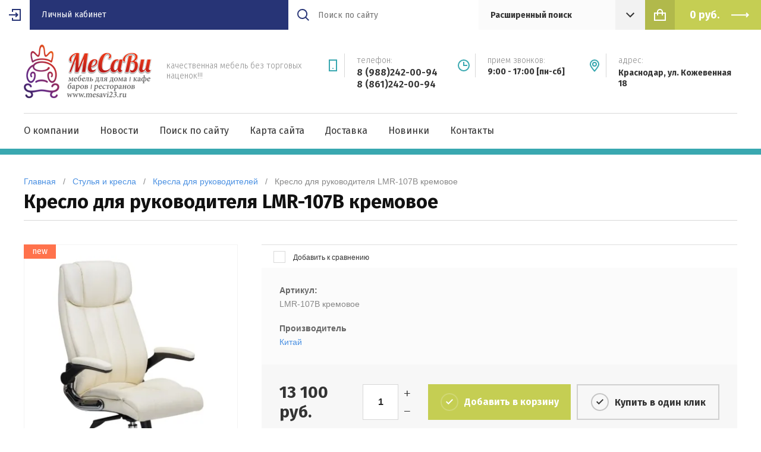

--- FILE ---
content_type: text/html; charset=utf-8
request_url: http://mesavi23.ru/internet-magazin/product/kreslo-dlya-rukovoditelya-lmr-107b-kremovoe
body_size: 12105
content:

	<!doctype html><html lang="ru"><head><meta charset="utf-8"><meta name="robots" content="all"><title>Кресло для руководителя LMR-107B кремовое</title>
<!-- assets.top -->
<script src="/g/libs/nocopy/1.0.0/nocopy.for.all.js" ></script>
<!-- /assets.top -->
<meta name="description" content="Кресло для руководителя LMR-107B кремовое"><meta name="keywords" content="компьютерный стул, кресло руководитель, компьютерное кресло"><meta name="SKYPE_TOOLBAR" content="SKYPE_TOOLBAR_PARSER_COMPATIBLE"><meta name="viewport" content="width=device-width, initial-scale=1.0, maximum-scale=1.0, user-scalable=no"><meta name="format-detection" content="telephone=no"><meta http-equiv="x-rim-auto-match" content="none"><script src="/g/libs/jquery/1.10.2/jquery.min.js"></script>	<link rel="stylesheet" href="/g/css/styles_articles_tpl.css">
<meta name="google-site-verification" content="HI_G9tCgouymP7jUKp8MhNc9TlVFb-lbeQJbiCHCaSM" />
<meta name="yandex-verification" content="05f51af964177989" />
<meta name="cmsmagazine" content="86368d8963b4f0f96b434aafa426cd49" />

            <!-- 46b9544ffa2e5e73c3c971fe2ede35a5 -->
            <script src='/shared/s3/js/lang/ru.js'></script>
            <script src='/shared/s3/js/common.min.js'></script>
        <link rel='stylesheet' type='text/css' href='/shared/s3/css/calendar.css' /><link rel='stylesheet' type='text/css' href='/shared/highslide-4.1.13/highslide.min.css'/>
<script type='text/javascript' src='/shared/highslide-4.1.13/highslide.packed.js'></script>
<script type='text/javascript'>
hs.graphicsDir = '/shared/highslide-4.1.13/graphics/';
hs.outlineType = null;
hs.showCredits = false;
hs.lang={cssDirection:'ltr',loadingText:'Загрузка...',loadingTitle:'Кликните чтобы отменить',focusTitle:'Нажмите чтобы перенести вперёд',fullExpandTitle:'Увеличить',fullExpandText:'Полноэкранный',previousText:'Предыдущий',previousTitle:'Назад (стрелка влево)',nextText:'Далее',nextTitle:'Далее (стрелка вправо)',moveTitle:'Передвинуть',moveText:'Передвинуть',closeText:'Закрыть',closeTitle:'Закрыть (Esc)',resizeTitle:'Восстановить размер',playText:'Слайд-шоу',playTitle:'Слайд-шоу (пробел)',pauseText:'Пауза',pauseTitle:'Приостановить слайд-шоу (пробел)',number:'Изображение %1/%2',restoreTitle:'Нажмите чтобы посмотреть картинку, используйте мышь для перетаскивания. Используйте клавиши вперёд и назад'};</script>
<link rel="icon" href="/favicon.ico" type="image/x-icon">

<!--s3_require-->
<link rel="stylesheet" href="/g/basestyle/1.0.1/user/user.css" type="text/css"/>
<link rel="stylesheet" href="/g/basestyle/1.0.1/user/user.blue.css" type="text/css"/>
<script type="text/javascript" src="/g/basestyle/1.0.1/user/user.js" async></script>
<!--/s3_require-->
			
		
		
		
			<link rel="stylesheet" type="text/css" href="/g/shop2v2/default/css/theme.less.css">		
			<script type="text/javascript" src="/g/printme.js"></script>
		<script type="text/javascript" src="/g/shop2v2/default/js/tpl.js"></script>
		<script type="text/javascript" src="/g/shop2v2/default/js/baron.min.js"></script>
		
			<script type="text/javascript" src="/g/shop2v2/default/js/shop2.2.js"></script>
		
	<script type="text/javascript">shop2.init({"productRefs": [],"apiHash": {"getPromoProducts":"92d300e5b5ab95fd62c5ea91ecc678b0","getSearchMatches":"799b3812b9854f4a0196d5f098424bab","getFolderCustomFields":"fc7ea97f746fecc3c19413af908d2496","getProductListItem":"3a0870bd0bc4bfd852db4cb5378c2347","cartAddItem":"a713454f24f682a0c587d8eb6753c3b3","cartRemoveItem":"6acd3ca2b73c9bbc7a4154d48d8f6197","cartUpdate":"57aeab8a7dfe245bbd75728979fbec7f","cartRemoveCoupon":"af2668e0529679cab6465622b2297c66","cartAddCoupon":"91a37ed22e95305986827f7862b4dba1","deliveryCalc":"06c86f8d393c4c39e1f7339aa07c93f3","printOrder":"6ed5324a56d3e575cc9501a214193da3","cancelOrder":"3b08b8b5a2dc65dbfd687a8d7d06337b","cancelOrderNotify":"7e6381dd9e47d78c3cec40ee32814259","repeatOrder":"d6ee8f962810fd877be249ff6c9d1ec5","paymentMethods":"57c84aa13229ae19871ec5ad121b2fe3","compare":"74a5447071171128323246178b480c90"},"hash": null,"verId": 149887,"mode": "product","step": "","uri": "/internet-magazin","IMAGES_DIR": "/d/","my": {"show_sections":true,"lazy_load_subpages":false,"asc_price_down":"\u041f\u043e \u0441\u0442\u043e\u0438\u043c\u043e\u0441\u0442\u0438","asc_price_up":"\u041f\u043e \u0441\u0442\u043e\u0438\u043c\u043e\u0441\u0442\u0438","asc_name_up":"\u041f\u043e \u043d\u0430\u0437\u0432\u0430\u043d\u0438\u044e","asc_name_down":"\u041f\u043e \u043d\u0430\u0437\u0432\u0430\u043d\u0438\u044e","sort_reset":"\u041d\u0435 \u0441\u043e\u0440\u0442\u0438\u0440\u043e\u0432\u0430\u0442\u044c","sort_title":"\u0421\u043e\u0440\u0442\u0438\u0440\u043e\u0432\u043a\u0430:","show_popular_sort":"\u041f\u043e \u043f\u043e\u043f\u0443\u043b\u044f\u0440\u043d\u043e\u0441\u0442\u0438","article_placeholder":"\u041f\u043e\u0438\u0441\u043a \u043f\u043e \u043d\u043e\u043c\u0435\u0440\u0443","special_alias":"\u0441\u043a\u0438\u0434\u043a\u0430","buy_alias":"\u0414\u043e\u0431\u0430\u0432\u0438\u0442\u044c \u0432 \u043a\u043e\u0440\u0437\u0438\u043d\u0443"},"shop2_cart_order_payments": 1,"cf_margin_price_enabled": 0,"maps_yandex_key":"","maps_google_key":""});</script>
<style type="text/css">.product-item-thumb {width: 210px;}.product-item-thumb .product-image, .product-item-simple .product-image {height: 330px;width: 210px;}.product-item-thumb .product-amount .amount-title {width: 114px;}.product-item-thumb .product-price {width: 160px;}.shop2-product .product-side-l {width: 286px;}.shop2-product .product-image {height: 450px;width: 286px;}.shop2-product .product-thumbnails li {width: 85px;height: 85px;}</style>

	<style>
		.site-sidebar.left{
			display: none;
		}
	</style>
<link rel="stylesheet" href="/t/v26/images/css/main.css"><!--[if lt IE 10]><script src="/g/libs/ie9-svg-gradient/0.0.1/ie9-svg-gradient.min.js"></script><script src="/g/libs/jquery-placeholder/2.0.7/jquery.placeholder.min.js"></script><script src="/g/libs/jquery-textshadow/0.0.1/jquery.textshadow.min.js"></script><script src="/g/s3/misc/ie/0.0.1/ie.js"></script><![endif]--><!--[if lt IE 9]><script src="/g/libs/html5shiv/html5.js"></script><![endif]--></head><body style="opacity: 0;"><div class="site-wrapper"><header class="site-header shop-header"><div class="header-top"><div class="site-login">
			<div class="login-in">
			<a href="/registraciya">&nbsp;</a>
		</div>
		<div class="login-title">Личный кабинет</div>
	</div>
<div class="menu-open">&nbsp;</div><div class="header-top-right"><div class="contact-open">&nbsp;</div><div class="search-open">&nbsp;</div><div class="search-wrap"><div class="site-search"><form action="/search" method="get" class="clear-self"><button type="submit"></button><input type="text" name="search" placeholder="Поиск по сайту" /><re-captcha data-captcha="recaptcha"
     data-name="captcha"
     data-sitekey="6LddAuIZAAAAAAuuCT_s37EF11beyoreUVbJlVZM"
     data-lang="ru"
     data-rsize="invisible"
     data-type="image"
     data-theme="light"></re-captcha></form></div>	
	
<div class="shop-search">
	<div class="shop-search-title">
		<strong>Расширенный поиск</strong>
	</div>
	<div class="shop-search-body">
		<form action="/internet-magazin/search" enctype="multipart/form-data">
			<input type="hidden" name="sort_by" value=""/>
			
							<div class="row range">
					<div class="row-title">Цена (руб.):</div>
					<div class="row-body">
						<span class="from">от</span>
						<input name="s[price][min]" type="text" size="5" class="small" value="" />
						<span class="to">до</span>
						<input name="s[price][max]" type="text" size="5" class="small" value="" />
					</div>
				</div>
			
							<div class="row">
					<div class="row-title">Название:</div>
					<div class="row-body">
						<input type="text" name="s[name]" size="20" id="shop2-name" value="" />
					</div>
				</div>
			
							<div class="row">
					<div class="row-title" for="shop2-article">Артикул:</div>
					<div class="row-body">
						<input type="text" name="s[article]" id="shop2-article" value="" />
					</div>
				</div>
			
							<div class="row">
					<div class="row-title">Текст:</div>
					<div class="row-body">
						<input type="text" name="search_text" size="20" id="shop2-text"  value="" />
					</div>
				</div>
			
			
							<div class="row">
					<div class="row-title">Выберите категорию:</div>
					<div class="row-body">
						<select name="s[folder_id]" id="s[folder_id]">
							<option value="">Все</option>
																																							<option value="79870806" >
										 ДИЗАЙНЕРСКАЯ МЕБЕЛЬ
									</option>
																																<option value="79869206" >
										 Барные стулья
									</option>
																																<option value="79868606" >
										&raquo; Барные стулья на газ-лифте
									</option>
																																<option value="79869006" >
										&raquo; Барные стулья деревянные
									</option>
																																<option value="200440806" >
										 Барные кресла
									</option>
																																<option value="366322206" >
										 Барные табуреты
									</option>
																																<option value="79868406" >
										 Барные столики
									</option>
																																<option value="379010206" >
										 Пластиковые стулья
									</option>
																																<option value="79875006" >
										 Стулья и кресла
									</option>
																																<option value="79876206" >
										&raquo; Стулья для кухни
									</option>
																																<option value="79873606" >
										&raquo; Стулья для кафе
									</option>
																																<option value="79876006" >
										&raquo; Стулья складные
									</option>
																																<option value="79871406" >
										&raquo; Кресла для руководителей
									</option>
																																<option value="79875606" >
										&raquo; Стулья офисные
									</option>
																																<option value="79871206" >
										&raquo; Кресло компьютерное
									</option>
																																<option value="79874806" >
										 Столы обеденные, журнальные, кухонные, компьютерные
									</option>
																																<option value="79873806" >
										&raquo; Столы обеденные (стекло)
									</option>
																																<option value="79874406" >
										&raquo; Столы раскладные
									</option>
																																<option value="79876406" >
										&raquo; Столы трансформеры
									</option>
																																<option value="79875406" >
										&raquo; Столы обеденные ЛДСП
									</option>
																																<option value="174042101" >
										&raquo; Столы офисные (письменные)
									</option>
																																<option value="79876806" >
										 Табуретки
									</option>
																																<option value="79877406" >
										&raquo; Табуретки складные
									</option>
																																<option value="79873206" >
										 Подстолья для столов
									</option>
																					</select>
					</div>
				</div>

				<div id="shop2_search_custom_fields"></div>
			
						<div id="shop2_search_global_fields">
				
																																																																					
			
												<div class="row">
						<div class="row-title">Цвет рамы:</div>
						<div class="row-body">
							<select name="s[502]">
								<option value="">Все</option>
																	<option value="30019406">Brode 575</option>
																	<option value="30019606">Brode 910</option>
																	<option value="30019806">Eleni 2470</option>
																	<option value="30020006">Eleni 3515</option>
																	<option value="30020206">Eleni 6216</option>
																	<option value="30020406">Flora 3555</option>
																	<option value="30020606">Flora 3539</option>
																	<option value="30020806">Lara 52001</option>
																	<option value="30021006">Lara 52002</option>
																	<option value="30021206">Lara 52003</option>
																	<option value="30021406">Леопард</option>
															</select>
						</div>
					</div>
							

																																																																																							</div>
						
							<div class="row">
					<div class="row-title">Производитель:</div>
					<div class="row-body">
						<select name="s[vendor_id]">
							<option value="">Все</option>          
															<option value="18574606" >Горизонт</option>
															<option value="18891606" >Интерьер</option>
															<option value="17963206" >Испания</option>
															<option value="5957206" >Китай</option>
															<option value="5957406" >Малайзия</option>
															<option value="5957606" >Россия</option>
															<option value="5957806" >Украина</option>
													</select>
					</div>
				</div>
			
											    <div class="row">
				        <div class="row-title">Новинка:</div>
				        <div class="row-body">
				            				            <select name="s[flags][2]">
					            <option value="">Все</option>
					            <option value="1">да</option>
					            <option value="0">нет</option>
					        </select>
						</div>
				    </div>
		    												    <div class="row">
				        <div class="row-title">Спецпредложение:</div>
				        <div class="row-body">
				            				            <select name="s[flags][1]">
					            <option value="">Все</option>
					            <option value="1">да</option>
					            <option value="0">нет</option>
					        </select>
						</div>
				    </div>
		    				
							<div class="row">
					<div class="row-title">Результатов на странице:</div>
					<div class="row-body">
						<select name="s[products_per_page]">
																														<option value="5">5</option>
																							<option value="20">20</option>
																							<option value="35">35</option>
																							<option value="50">50</option>
																							<option value="65">65</option>
																							<option value="80">80</option>
																							<option value="95">95</option>
													</select>
					</div>
				</div>
			
			<div class="row row-button">
				<button type="submit" class="search-btn">Найти</button>
			</div>
		<re-captcha data-captcha="recaptcha"
     data-name="captcha"
     data-sitekey="6LddAuIZAAAAAAuuCT_s37EF11beyoreUVbJlVZM"
     data-lang="ru"
     data-rsize="invisible"
     data-type="image"
     data-theme="light"></re-captcha></form>
	</div>
</div><!-- Search Form --></div><div class="site-cart"><div id="shop2-cart-preview">
		<span class="site-cart-inner">
		<div class="total-sum">
							<strong> 0 <span>руб.</span></strong>
					</div>
	</span>	
	</div><!-- Cart Preview --></div></div></div><div class="header-middle"><div class="header-middle-inner"><div class="company"><div class="company-logo"><a href="http://mesavi23.ru"><img src="/thumb/2/rNtoV49JUv_G9YqevBnxmQ/220r/d/logo.png" alt=""></a></div><div class="company-text"><div class="company-name"><a href="http://mesavi23.ru"></a></div><div class="company-desc">качественная мебель без торговых наценок!!!</div></div></div><div class="contacts"><div class="phones"><div class="phones-icon">&nbsp;</div><div class="phones-inner"><div class="phones-title">телефон:</div><div class="phones-body"><div><a href="tel:8 (988)242-00-94">8 (988)242-00-94</a></div><div><a href="tel:8 (861)242-00-94">8 (861)242-00-94</a></div></div></div></div><div class="time"><div class="time-icon">&nbsp;</div><div class="time-inner"><div class="time-title">прием звонков:</div><div class="time-body">9:00 - 17:00 [пн-сб]</div></div></div><div class="address"><div class="address-icon">&nbsp;</div><div class="address-inner"><div class="address-title">Адрес:</div><div class="address-body">Краснодар, ул. Кожевенная 18</div></div></div></div></div></div><div class="header-bottom"><ul class="menu-top clear-list"><li><a href="/about" >О компании</a></li><li><a href="/news" >Новости</a></li><li><a href="/search" >Поиск по сайту</a></li><li><a href="/sitemap" >Карта сайта</a></li><li><a href="/dostavka" >Доставка</a></li><li><a href="/page8358" >Новинки</a></li><li><a href="/contacts" >Контакты</a></li></ul></div></header><div class="site-container"><div class="h1-wrap">
<div class="site-path" data-url="/"><a href="/">Главная</a>   /   <a href="/internet-magazin/folder/stulya-i-kresla">Стулья и кресла</a>   /   <a href="/internet-magazin/folder/kresla-dlya-rukovoditeley">Кресла для руководителей</a>   /   Кресло для руководителя LMR-107B кремовое</div><h1>Кресло для руководителя LMR-107B кремовое</h1></div><div class="main-wrap"><aside class="site-sidebar left"><ul class="folders-wrap desktop clear-list"><li><a href="javascript:void(0);" class="folders-title"><span>Каталог товаров:</span></a><ul class="folders"><li class="folder-back"><a href="">Каталог товаров:</a></li><li ><a href="/internet-magazin?mode=folder&amp;folder_id=79870806">ДИЗАЙНЕРСКАЯ МЕБЕЛЬ</a></li><li  class="has"><a href="/internet-magazin?mode=folder&amp;folder_id=79869206">Барные стулья<span class="arrow">&nbsp;</span></a><ul><li class="folder-back"><a href="/internet-magazin?mode=folder&amp;folder_id=79869206">Барные стулья</a></li><li ><a href="/internet-magazin?mode=folder&amp;folder_id=79868606">Барные стулья на газ-лифте</a></li><li ><a href="/internet-magazin?mode=folder&amp;folder_id=79869006">Барные стулья деревянные</a></li></ul></li><li ><a href="/internet-magazin?mode=folder&amp;folder_id=200440806">Барные кресла</a></li><li ><a href="/internet-magazin?mode=folder&amp;folder_id=366322206">Барные табуреты</a></li><li ><a href="/internet-magazin?mode=folder&amp;folder_id=79868406">Барные столики</a></li><li ><a href="/internet-magazin?mode=folder&amp;folder_id=379010206">Пластиковые стулья</a></li><li  class="has"><a href="/internet-magazin?mode=folder&amp;folder_id=79875006">Стулья и кресла<span class="arrow">&nbsp;</span></a><ul><li class="folder-back"><a href="/internet-magazin?mode=folder&amp;folder_id=79875006">Стулья и кресла</a></li><li ><a href="/internet-magazin?mode=folder&amp;folder_id=79876206">Стулья для кухни</a></li><li ><a href="/internet-magazin?mode=folder&amp;folder_id=79873606">Стулья для кафе</a></li><li ><a href="/internet-magazin?mode=folder&amp;folder_id=79876006">Стулья складные</a></li><li ><a href="/internet-magazin?mode=folder&amp;folder_id=79871406">Кресла для руководителей</a></li><li ><a href="/internet-magazin?mode=folder&amp;folder_id=79875606">Стулья офисные</a></li><li ><a href="/internet-magazin?mode=folder&amp;folder_id=79871206">Кресло компьютерное</a></li></ul></li><li  class="has"><a href="/internet-magazin?mode=folder&amp;folder_id=79874806">Столы обеденные, журнальные, кухонные, компьютерные<span class="arrow">&nbsp;</span></a><ul><li class="folder-back"><a href="/internet-magazin?mode=folder&amp;folder_id=79874806">Столы обеденные, журнальные, кухонные, компьютерные</a></li><li ><a href="/internet-magazin?mode=folder&amp;folder_id=79873806">Столы обеденные (стекло)</a></li><li ><a href="/internet-magazin?mode=folder&amp;folder_id=79874406">Столы раскладные</a></li><li ><a href="/internet-magazin?mode=folder&amp;folder_id=79876406">Столы трансформеры</a></li><li ><a href="/internet-magazin?mode=folder&amp;folder_id=79875406">Столы обеденные ЛДСП</a></li><li ><a href="/internet-magazin?mode=folder&amp;folder_id=174042101">Столы офисные (письменные)</a></li></ul></li><li  class="has"><a href="/internet-magazin?mode=folder&amp;folder_id=79876806">Табуретки<span class="arrow">&nbsp;</span></a><ul><li class="folder-back"><a href="/internet-magazin?mode=folder&amp;folder_id=79876806">Табуретки</a></li><li ><a href="/internet-magazin?mode=folder&amp;folder_id=79877406">Табуретки складные</a></li></ul></li><li ><a href="/internet-magazin?mode=folder&amp;folder_id=79873206">Подстолья для столов</a></li></ul></li></ul></aside> <!-- .site-sidebar.left --><main class="site-main">
	<div class="shop2-cookies-disabled shop2-warning hide"></div>
	
	
	
		
							
			
							
			
							
			
		
					
<form
	method="post"
	action="/internet-magazin?mode=cart&amp;action=add"
	accept-charset="utf-8"
	class="shop2-product">

	<input type="hidden" name="kind_id" value="867800702"/>
	<input type="hidden" name="product_id" value="642756702"/>
	<input type="hidden" name="meta" value='null'/>
	
	<div class="product-fast-view-wrap">
		<div class="left " >
			<div class="product-slider-wrap">
									<div class="product-flags">
	                    <div class="product-flags__left">
	                        <div class="product-flags__item new_item"><span>New</span></div>	                        	                    </div>
	                    <div class="product-flags__right">
	                        	                            	                            	                            	                            	                                	                            	                        	                    </div>
	                </div>
								
				<div class="product-image-slider">
					<div class="slider-item">
													<a href="/d/dlya-rukovoditelya-lmr-107b-kremovoe-lmr-107b_cream-2.jpg">
								<img src="/thumb/2/rpKh6HIIaWWI8ppCFkq_cw/346r550/d/dlya-rukovoditelya-lmr-107b-kremovoe-lmr-107b_cream-2.jpg" alt="Кресло для руководителя LMR-107B кремовое" title="Кресло для руководителя LMR-107B кремовое" />
							</a>
											</div>
	                                	<div class="slider-item">
                		<a href="/d/dlya-rukovoditelya-lmr-107b-kremovoe-lmr-107b_cream-3.jpg">
							<img src="/thumb/2/EyeJpHvsvomhTBYxtvWeYg/346r550/d/dlya-rukovoditelya-lmr-107b-kremovoe-lmr-107b_cream-3.jpg" alt="" />
						</a>
					</div>
					                	<div class="slider-item">
                		<a href="/d/dlya-rukovoditelya-lmr-107b-kremovoe-lmr-107b_cream-5.jpg">
							<img src="/thumb/2/7mMDYF1URmcS-uBNyfSFAA/346r550/d/dlya-rukovoditelya-lmr-107b-kremovoe-lmr-107b_cream-5.jpg" alt="" />
						</a>
					</div>
					                	<div class="slider-item">
                		<a href="/d/dlya-rukovoditelya-lmr-107b-kremovoe-lmr-107b_cream-6.jpg">
							<img src="/thumb/2/gwiubkEtdT1PW--SroJmQQ/346r550/d/dlya-rukovoditelya-lmr-107b-kremovoe-lmr-107b_cream-6.jpg" alt="" />
						</a>
					</div>
					                	<div class="slider-item">
                		<a href="/d/dlya-rukovoditelya-lmr-107b-kremovoe-lmr-107b_cream-7.jpg">
							<img src="/thumb/2/p51LjAq3MyIY3LJsqUdqfQ/346r550/d/dlya-rukovoditelya-lmr-107b-kremovoe-lmr-107b_cream-7.jpg" alt="" />
						</a>
					</div>
					                	<div class="slider-item">
                		<a href="/d/dlya-rukovoditelya-lmr-107b-kremovoe-lmr-107b_cream-8.jpg">
							<img src="/thumb/2/LIjQ_XyffJ9Pdhh9DnyqOA/346r550/d/dlya-rukovoditelya-lmr-107b-kremovoe-lmr-107b_cream-8.jpg" alt="" />
						</a>
					</div>
									</div>
				<div class="dotsContainer"></div>
			</div>
			
						<script src="https://yastatic.net/es5-shims/0.0.2/es5-shims.min.js"></script>
			<script src="https://yastatic.net/share2/share.js"></script>
			<div style="margin: 0 0 20px; width: 100%; text-align: center;" class="ya-share2" data-services="messenger,vkontakte,odnoklassniki,telegram,viber,whatsapp"></div>
		</div>
		<div class="right">
										


 
	
			<div class="product-compare">
			<label>
				<input type="checkbox" value="867800702"/>
				Добавить к сравнению
			</label>
		</div>
		
	
		
			<div class="shop2-product-options thumbshide"><div class="item-option"><div class="option-title">Артикул:</div><div class="option-body">LMR-107B кремовое</div></div><div class="item-option"><div class="option-title">Производитель</div><div class="option-body"><a href="/internet-magazin/vendor/kitay">Китай</a></div></div></div>
	
						
			<div class="shop-form-add">
				<div class="product-price-wrap">
	        		<div class="product-price">
							
							<div class="price-current">
		<strong>13&nbsp;100</strong> руб.			</div>
					</div>
					
					
				
	<div class="product-amount">
					<div class="amount-title">Количество:</div>
							<div class="shop2-product-amount">
				<button type="button" class="amount-minus">&#8722;</button><input type="text" name="amount" data-kind="867800702"  data-min="1" data-multiplicity="" maxlength="4" value="1" /><button type="button" class="amount-plus">&#43;</button>
			</div>
						</div>
				</div>
				
				<div class="product-button-wrap">	
					
			<button class="shop2-product-btn type-3 buy" type="submit">
			<span>Добавить в корзину</span>
		</button>
	

<input type="hidden" value="Кресло для руководителя LMR-107B кремовое" name="product_name" />
<input type="hidden" value="http://mesavi23.ru/internet-magazin/product/kreslo-dlya-rukovoditelya-lmr-107b-kremovoe" name="product_link" />										<a href="" class="shop-buy-one-click shop2-btn" data-api-url="/-/x-api/v1/public/?method=form/postform&param[form_id]=22339700&param[tpl]=global:shop2.2.73-form.minimal.tpl"><span>Купить в один клик</span></a>
									</div>
			</div>
		</div>
	</div>		
<re-captcha data-captcha="recaptcha"
     data-name="captcha"
     data-sitekey="6LddAuIZAAAAAAuuCT_s37EF11beyoreUVbJlVZM"
     data-lang="ru"
     data-rsize="invisible"
     data-type="image"
     data-theme="light"></re-captcha></form>

	<div class="product-tabs-wrap">
								
		
		
		
			<div class="shop2-product-data" id="product_tabs">
							<ul class="shop2-product-tabs">
					<li class="active-tab"><a href="#shop2-tabs-2">Описание</a></li>
				</ul>
	
								<div class="shop2-product-desc">
					
										
																																																																																																																																																																																																																																																																																																																																																																																																																																																																																																																																																																																																																																																																																																																																																																																																																																																																																																																																																																																																																																																																																																																																																																																																								
										
						
										<div class="desc-area active-area" id="shop2-tabs-2">
						<p>&nbsp;</p>

<p style="text-align: center;"><strong><span style="font-size: 11pt;">&nbsp;Кресло для руководителя LMR-107B кремовое</span></strong></p>

<p>&nbsp;</p>

<p>&nbsp;</p>

<table border="0" cellpadding="0" cellspacing="0" style="width: 100%;">
	<tbody>
		<tr>
			<td colspan="2">
			<h5>Характеристики офисного кресла</h5>
			</td>
		</tr>
		<tr>
			<td align="right" width="200"><strong>Максимальная высота офисного кресла в верхнем положении</strong></td>
			<td>119,5</td>
		</tr>
		<tr>
			<td align="right" width="200"><strong>Минимальная высота офисного кресла (в нижнем положении)</strong></td>
			<td>111</td>
		</tr>
		<tr>
			<td align="right" width="200"><strong>Высота сиденья в поднятом положении кресла</strong></td>
			<td>52,5</td>
		</tr>
		<tr>
			<td align="right" width="200"><strong>Высота сиденья в опущенном положении кресла</strong></td>
			<td>44</td>
		</tr>
		<tr>
			<td align="right" width="200"><strong>Высота подлокотников от сиденья</strong></td>
			<td>18,5</td>
		</tr>
		<tr>
			<td align="right" width="200"><strong>Ширина сиденья</strong></td>
			<td>53</td>
		</tr>
		<tr>
			<td align="right" width="200"><strong>Ширина офисного кресла с подлокотниками</strong></td>
			<td>72</td>
		</tr>
		<tr>
			<td align="right" width="200"><strong>Глубина сиденья</strong></td>
			<td>51</td>
		</tr>
		<tr>
			<td align="right" width="200"><strong>Обивка</strong></td>
			<td>Экокожа (полиуретан-PU)</td>
		</tr>
		<tr>
			<td align="right" width="200"><strong>Толщина поролона</strong></td>
			<td>10</td>
		</tr>
		<tr>
			<td align="right" width="200"><strong>Механизм</strong></td>
			<td>механизм качания с возможностью фиксации только в верхнем положении</td>
		</tr>
		<tr>
			<td align="right" width="200"><strong>Гарантийный срок службы</strong></td>
			<td>1 год</td>
		</tr>
		<tr>
			<td align="right" width="200"><strong>Крестовина</strong></td>
			<td>Пластик</td>
		</tr>
		<tr>
			<td align="right" width="200"><strong>Колёсики</strong></td>
			<td>Полиуретановые колёсики (не царапают)</td>
		</tr>
		<tr>
			<td align="right" width="200"><strong>Максимальная нагрузка</strong></td>
			<td>150</td>
		</tr>
		<tr>
			<td align="right" width="200"><strong>Производство:</strong></td>
			<td>Китай, собственный контроль качества</td>
		</tr>
	</tbody>
</table>

<hr />
<p>&nbsp;</p>

<table border="0" cellpadding="0" cellspacing="0" style="width: 100%;">
	<tbody>
		<tr>
			<td colspan="2">
			<h5>Параметры упаковки</h5>
			</td>
		</tr>
		<tr>
			<td align="right" width="200"><strong>Длина:</strong></td>
			<td>76 см</td>
		</tr>
		<tr>
			<td align="right" width="200"><strong>Ширина:</strong></td>
			<td>33 см</td>
		</tr>
		<tr>
			<td align="right" width="200"><strong>Высота:</strong></td>
			<td>64 см</td>
		</tr>
		<tr>
			<td align="right" width="200"><strong>Объем упаковки:</strong></td>
			<td>0,161 м3</td>
		</tr>
		<tr>
			<td align="right" width="200"><strong>Вес:</strong></td>
			<td>18,4 кг</td>
		</tr>
		<tr>
			<td align="right" width="200"><strong>Единица измерения:</strong></td>
			<td>шт.</td>
		</tr>
		<tr>
			<td align="right" width="200"><strong>Единиц в коробке:</strong></td>
			<td>1</td>
		</tr>
	</tbody>
</table>
					</div>
										
										
				</div><!-- Product Desc -->
					</div>
			
		<div class="comments-wrap">
				
	
	
								<form method="post" class="tpl-form tpl-auth" action="/registraciya/login">
		
	
			<div class="tpl-block-header">Авторизуйтесь, чтобы оставить комментарий</div>
	
		<div class="registreWrap">
			
			<div class="register-right">
				<div class="tpl-field">
					Если Вы уже зарегистрированы на нашем сайте, но забыли пароль или Вам не пришло письмо подтверждения, воспользуйтесь формой восстановления пароля.
				</div>
			</div>
			
			<div class="register-left">
				<div class="tpl-field">
					<div class="tpl-title">Введите Ваш e-mail:</div>
					<div class="tpl-value">
						<input type="text" name="login" value="" />
					</div>
				</div>
		
				<div class="tpl-field">
					<div class="tpl-title">Введите Ваш пароль:</div>
					
					<div class="tpl-value">
						<input type="password" name="password" />
					</div>
				</div>
				
				<div class="tpl-field login-buttons">
					<button class="tpl-button tpl-button2 shop2-btn2" type="submit"><span>Логин</span></button>
										<a href="/registraciya/register" class="shop2-btn">Регистрация</a>
									</div>
		
				<div class="tpl-field login-remember">
					<label class="tpl-title">
						<input type="checkbox" onclick="this.value=(this.value=='0'?'1':'0');" value="0" name="remember" />
						<ins>&nbsp;</ins>
						<span>Запомнить меня</span>
					</label>
				</div>
			</div>
			
		</div>
	
	<re-captcha data-captcha="recaptcha"
     data-name="captcha"
     data-sitekey="6LddAuIZAAAAAAuuCT_s37EF11beyoreUVbJlVZM"
     data-lang="ru"
     data-rsize="invisible"
     data-type="image"
     data-theme="light"></re-captcha></form>					
			</div>
	</div>

	


	
	</main></div></div><div class="collection-wrap">	
</div><footer class="site-footer"><div class="footer-inner"><div class="footer-top"><ul class="menu-bottom"><li><a href="/about" >О компании</a></li><li><a href="/news" >Новости</a></li><li><a href="/search" >Поиск по сайту</a></li><li><a href="/sitemap" >Карта сайта</a></li><li><a href="/dostavka" >Доставка</a></li><li><a href="/page8358" >Новинки</a></li><li><a href="/contacts" >Контакты</a></li></ul></div><div class="footer-middle"><div class="site-name-bot">Copyright © 2012-2020</div><div class="counters"><!--LiveInternet counter--><script type="text/javascript"><!--
document.write("<a href='http://www.liveinternet.ru/click' "+
"target=_blank><img src='//counter.yadro.ru/hit?t14.1;r"+
escape(document.referrer)+((typeof(screen)=="undefined")?"":
";s"+screen.width+"*"+screen.height+"*"+(screen.colorDepth?
screen.colorDepth:screen.pixelDepth))+";u"+escape(document.URL)+
";"+Math.random()+
"' alt='' title='LiveInternet: показано число просмотров за 24"+
" часа, посетителей за 24 часа и за сегодня' "+
"border='0' width='88' height='31'><\/a>")
//--></script><!--/LiveInternet-->



<!-- begin of Top100 code -->

<script id="top100Counter" type="text/javascript" src="http://counter.rambler.ru/top100.jcn?2814503"></script>
<noscript>
<a href="http://top100.rambler.ru/navi/2814503/">
<img src="http://counter.rambler.ru/top100.cnt?2814503" alt="Rambler's Top100" border="0" />
</a>

</noscript>
<!-- end of Top100 code -->



<!-- Rating@Mail.ru counter -->
<script type="text/javascript">//<![CDATA[
(function(w,n,d,r,s){d.write('<a href="http://top.mail.ru/jump?from=2278129">'+
'<img src="http://d2.cc.b2.a2.top.mail.ru/counter?id=2278129;t=216;js=13'+
((r=d.referrer)?';r='+escape(r):'')+((s=w.screen)?';s='+s.width+'*'+s.height:'')+';_='+Math.random()+
'" style="border:0;" height="31" width="88" alt="Рейтинг@Mail.ru" /><\/a>');})(window,navigator,document);//]]>
</script><noscript><p><a href="http://top.mail.ru/jump?from=2278129">
<img src="http://d2.cc.b2.a2.top.mail.ru/counter?id=2278129;t=216;js=na"
style="border:0;" height="31" width="88" alt="Рейтинг@Mail.ru" /></a></p></noscript>
<!-- //Rating@Mail.ru counter -->
<!--__INFO2026-01-26 01:07:04INFO__-->
</div><div class="copyright"><span style='font-size:14px;' class='copyright'><!--noindex-->Создание, <span style="text-decoration:underline; cursor: pointer;" onclick="javascript:window.open('https://megagr'+'oup.ru/?utm_referrer='+location.hostname)" class="copyright">разработка сайта</span> — студия Мегагрупп.ру.<!--/noindex--></span></div></div></div><div class="social-wrap"><a href="#" target="_blank"><img src="/thumb/2/m8vr1s91YWE0AuWczlalCA/40r40/d/twitter.png" alt="Twitter" class="social-image" title="Мы в Twitter"></a><a href="#" target="_blank"><img src="/thumb/2/MZ9EQGw9ltwvDjBl-ydoQw/40r40/d/instagram.png" alt="Instagram" class="social-image" title="Мы в Instagram"></a><a href="#" target="_blank"><img src="/thumb/2/nEhdIdXfr0T07iCPwTPaLA/40r40/d/ok.png" alt="Odnoklassniki" class="social-image" title="Мы в Odnoklassniki"></a><a href="#" target="_blank"><img src="/thumb/2/83zwmncxSL711SuUro4IbQ/40r40/d/vk.png" alt="Vkontakte" class="social-image" title="Мы в Vkontakte"></a><a href="#" target="_blank"><img src="/thumb/2/Qa_hSkCgyIWUlLi7rTNcXQ/40r40/d/facebook.png" alt="Facebook" class="social-image" title="Мы в Facebook"></a></div></footer></div><div class="panel"><div class="panel-left"><span class="close-panel">&nbsp;</span></div><div class="panel-right"></div></div><link rel="stylesheet" href="/g/s3/lp/css//lightgallery.min.css"><link rel="stylesheet" href="/t/v26/images/theme7/theme.scss.css"><script src="/g/libs/owl-carousel/2.2.1/owl.carousel.min.js" charset="utf-8"></script><script src="/g/libs/jquery-responsive-tabs/1.5.1/jquery.responsivetabs.min.js"></script><script src="/g/libs/jquery-formstyler/1.7.4/jquery.formstyler.min.js"></script><script src="/g/templates/shop2/2.73.2/js/plugin.js"></script><script src="/g/s3/misc/form/1.2.0/s3.form.js"></script><script src="/g/libs/jqueryui/1.10.3/jquery-ui.min.js" charset="utf-8"></script><script src="/g/templates/shop2/2.73.2/js/main.js" charset="utf-8"></script>
<!-- assets.bottom -->
<!-- </noscript></script></style> -->
<script src="/my/s3/js/site.min.js?1769082895" ></script>
<script src="/my/s3/js/site/defender.min.js?1769082895" ></script>
<script src="https://cp.onicon.ru/loader/510b914f72d22c790500549b.js" data-auto async></script>
<!-- Yandex.Metrika counter -->
<script type="text/javascript">
    (function (d, w, c) {
        (w[c] = w[c] || []).push(function() {
            try {
                w.yaCounter49379545 = new Ya.Metrika({id:49379545,accurateTrackBounce:true,trackLinks:true,webvisor:true
,clickmap:true});

            } catch(e) { }
        });

        var n = d.getElementsByTagName("script")[0],
                s = d.createElement("script"),
                f = function () { n.parentNode.insertBefore(s, n); };
        s.type = "text/javascript";
        s.async = true;
        s.src = (d.location.protocol == "https:" ? "https:" : "http:") + "//mc.yandex.ru/metrika/watch.js";

        if (w.opera == "[object Opera]") {
            d.addEventListener("DOMContentLoaded", f, false);
        } else { f(); }
    })(document, window, "yandex_metrika_callbacks");
</script>
<noscript><div><img src="//mc.yandex.ru/watch/49379545" style="position:absolute; left:-9999px;" alt="" /></div></noscript>
<!-- /Yandex.Metrika counter -->
<script >/*<![CDATA[*/
var megacounter_key="2d68edbb1cc904b0c0027e04f8002f55";
(function(d){
    var s = d.createElement("script");
    s.src = "//counter.megagroup.ru/loader.js?"+new Date().getTime();
    s.async = true;
    d.getElementsByTagName("head")[0].appendChild(s);
})(document);
/*]]>*/</script>
<script >/*<![CDATA[*/
$ite.start({"sid":149312,"vid":149887,"aid":195388,"stid":1,"cp":21,"active":true,"domain":"mesavi23.ru","lang":"ru","trusted":false,"debug":false,"captcha":3});
/*]]>*/</script>
<!-- /assets.bottom -->
</body></html>


--- FILE ---
content_type: text/css
request_url: http://mesavi23.ru/t/v26/images/css/main.css
body_size: 478
content:
textarea,
input{
	outline: none!important;
	max-width: 100% !important;
}

.content img{
	max-width: 100%;
}

*{
	word-wrap: normal;
}

div.product-list.thumbs .shop2-product-item .product-middle{
	height: 100%!important;
}

.shop2-order-form .form-item{
    max-width: 396px;
}

.shop2-order-form .form-item-submit{
	max-width: 100%;
}

.product-fast-view-wrap .right .shop2-product-btn:focus{
	outline: none !important;
}

.g-button.g-button--invert,
.g-button{
	background: #c5ce53!important;
    color: #fff!important;	
    border: none!important;
}


input[type="submit"]{
	background: #c5ce53;
    color: #fff;
    border: none;
    padding: 10px 15px;
}

.site-path {
    display: block !important;
}

div.product-list.pricelist .shop2-product-item .no-image{
	display: none;
}

.shop2-kind-item .kind-image.no-image{
	padding-top: 100%;
}

@media(max-width:480px){
	form[name="commentform"] textarea{
		width: 250px;
	}
}

--- FILE ---
content_type: application/javascript
request_url: http://mesavi23.ru/g/templates/shop2/2.73.2/js/main.js
body_size: 9267
content:
if (!navigator.cookieEnabled) {
  alert( 'Длы корректной работы сайта необходимо включить cookie' );
}

shop2.msg = function(text, obj) {
	var selector = '#shop2-msg',
		msg = $(selector),
		offset = obj.offset(),
		width = obj.outerWidth(true),
		height = obj.outerHeight(true);

	if (!msg.get(0)) {
		msg = $('<div id="shop2-msg">');
		$(document.body).append(msg);
		msg = $(selector);
	}

	msg.html(text).show();

	var msgWidth = msg.outerWidth();
	var left = offset.left + width;
	var top = offset.top + height;

	if (left + msgWidth > $(window).width()) {
		left = offset.left;
	}

	msg.css({
		left: left,
		top: top
	});

	$.s3throttle('msg', function() {
		msg.hide();
	}, shop2.options.msgTime);

};

/* ============= SORTING ============= */

shop2.queue.sort = function() {
	var wrap = $('.sorting-wrap');

	wrap.find('.sort-param').on('click', function(e) {
		var $this = $(this),
			name = $this.data('name');

		e.preventDefault();
		shop2.filter.sort(name, $(this));
		shop2.filter.go();
	});

	wrap.find('.sort-reset').on('click', function(e) {
		e.preventDefault();
		shop2.filter.remove('s[sort_by]');
		shop2.filter.go();
	});

};

shop2.queue.sort();

shop2.filter.sort = function(name, el) {
	var re = new RegExp(this.escape('s[sort_by]') + '=([^&]*)'),
		params = this.str.match(re),
		desc = el.hasClass('sort-param-asc') ? name + ' asc' : name + ' desc';

	params = (params && params.length > 1) ? params[1] : '';
	
	params = desc;

	this.remove('s[sort_by]');
	this.add('s[sort_by]', params);
		
	return this;
};

$.fn.mgStyler = function() {
	return this.each(function() {
		var $this      	  = $(this),
			isChecked  	  = $this.is(':checked'),
			isDisabled 	  = $this.is(':disabled'),
			isRadio 	  = $this.is(':radio'),
			jqLabel    	  = $this.parent('label')
			radioClass 	  = "mg-styler-label--radio",
			checkboxClass = "mg-styler-label--checkbox",
			labelClass    = isRadio ? radioClass : checkboxClass;
			
		if (jqLabel.length) {
			jqLabel.addClass(labelClass);
		} else {
			jqLabel = $this
						.wrap('<label></label>')
						.parent('label')
						.addClass(labelClass);
		}
		
		jqLabel.toggleClass('disabled', isDisabled);
		
		jqLabel
			.on('click.mgStyler', function(e){
				toggle($(this));
				e.preventDefault();
			});

		if (isChecked) {
			jqLabel.addClass('checked');
		}

		function toggle(jqInput) {
			if ( jqInput.find('input').is(':radio') ) {
				var radioGroup = jqInput.find('input').attr('name');
				$('input[name="' + radioGroup + '"]').closest('.' + radioClass).removeClass('checked');
				
				jqInput.addClass('checked').find('input[type=radio]').prop('checked', true);
			} else {
				jqInput.toggleClass('checked').find('input[type=checkbox]').prop('checked', !jqInput.find('input[type=checkbox]').prop('checked'));
			}
		}
	});
};

$(function(){
	$('table').wrap('<div class="table-wrapper"></div>');
	
	$('.shop2-order-options input[type="radio"]').mgStyler();
    
	/* ================= SELECT STYLER ================= */
	
	$('.shop-search select, .filter-wrap select, .shop2-product-options select, .tpl-stars2 select').styler();
   
    
	$.ajaxSetup({
		complete: function() {
        	$('.shop-search select, .filter-wrap select, .shop2-product-options select, .tpl-stars2 select').styler();
        	
        	if (shop2.my.gr_img_lazyload) {
			   try{
			   	    var myLazyLoad = new LazyLoad({
			   	    	unobserve_entered:true,
				        elements_selector: ".lazy:not(.loaded)",
			   	    	callback_loaded: function() {
		   					(function() {
								$('.shop2-product-item .product-image').matchHeight({
							    	byRow: true,
							    	property: 'height'
							    });
							    $('.shop2-product-item .product-name-middle').matchHeight({
							    	byRow: true,
							    	property: 'height'
							    });
							    $('.shop2-product-item .product-middle').matchHeight({
							    	byRow: true,
							    	property: 'height'
							    });
							})();
		   	           	}
			   	    });
			   	    myLazyLoad.update();
		       	} catch (e) {
		   		    console.log(e); 
			   	}
		   	}
    	}
	});
    
    /* ================= REVIEW PRODUCT ================= */
    
    $('.tpl-stars2 select').on('change', function() {
		$('.tpl-stars2 input').val( $(this).val() );
	});
	
	/* ================= FILTER ================= */
	
	(function() {
		var $filter = $('.filter-wrap'),
			$title 	= $filter.find('.param-title');
			
		$title.on('click', function() {
			$(this)
				.toggleClass('open')
				.next()
				.slideToggle();
		});
		
		rangeSliderInit($('.range-slider'));
	})();
	
	/* ================= SORTING ================= */
	

		var $sorting 			= $('.sorting-wrap'),
			$sortSelected 		= $sorting.find('.sort-title'),
			$sortDropdownList 	= $sorting.find('.sort-body');
			
		$sortSelected.on('click', function() {
			if ( window.matchMedia('(max-width: 1024px)').matches ) {
				showPanel($('.sort-body'))('sort-panel');
			} else {
				$sorting.toggleClass('open');
				$sortDropdownList.slideToggle();
			}
		});
	
	/* ================= LOT'S HEIGHT ================= */
	
	(function() {
		$('.shop2-product-item .product-image').matchHeight({
	    	byRow: true,
	    	property: 'height'
	    });
	    $('.shop2-product-item .product-name-middle').matchHeight({
	    	byRow: true,
	    	property: 'height'
	    });
	    $('.shop2-product-item .product-middle').matchHeight({
	    	byRow: true,
	    	property: 'height'
	    });
	})();
	
	/* ================= SHOP VIEW'S ================= */
	
	(function() {
		var $view = 		$('.view-shop-wrap'),
			$viewDropdown =	$view.find('span'),
			$viewList = 	$view.find('.view-shop-inner');
			
		$viewDropdown.on('click', function() {
			$viewList.slideToggle();
			$(this).toggleClass('dropdown');
		});
		
    	$viewList.on('click', 'a', function() {
			var $wrap 				= $('.product-list'),
				$options 			= $wrap.find('.shop2-product-options'),
				$optionsSwitches 	= $wrap.find('.product-switch-option'),
				classListWrap 		= $wrap.attr('class').replace( /^product\-list/, "" ).replace( " ", "" ),
				classListItem 		= $('.shop2-product-item').attr('class').replace( /^shop2\-product\-item/, "" );
				
			if ( !$(this).hasClass('active-view') ) {
				
				$wrap
					.removeClass(classListWrap)
					.addClass($(this).attr('class'));
					
				$view
					.removeAttr('class')
					.addClass('view-shop-wrap')
					.addClass($(this).attr('class'));
					
				$('.shop2-product-item')
					.removeClass(classListItem)
					.addClass($(this).attr('class'));
					
				createCookie('views', $(this).attr('class'), 7);
				
				$(this)
					.addClass('active-view')
					.siblings()
					.removeClass('active-view');
				
				$options.removeAttr('style');
				$optionsSwitches.removeClass('showen');
				
				$.fn.matchHeight._update();  /* Update height of lots */
				
				if ( window.matchMedia('(max-width: 768px)').matches ) {
					setTimeout(function() {
						$viewList.slideUp();
						$viewDropdown.removeClass('dropdown');
					}, 150)
				}
			}
			
			return false;
		});
		
		if (readCookie('views') != null) {
			$('.product-list').removeClass('pricelist').removeClass('simple').removeClass('thumbs').addClass(readCookie('views'));
		}
    })();
	
	/* ================= PRICELIST VIEW OPTIONS SWITCH =================*/
	
	(function() {
		var $switch 			= $('.switch-option'),
			$tumbler 			= $switch.find('span'),
			$controls 			= $switch.find('a'),
			$allOptions 		= $switch.closest('.product-list').find('.shop2-product-options'),
			$allOptionsSwitch 	= $switch.closest('.product-list').find('.product-switch-option');
			
		$controls.on('click.switch', function() {
			if ( $(this).hasClass('active') ) {
				$controls.toggleClass('active');
				$tumbler.toggleClass('hidden');
				
				if ( $(this).text() == $controls.first().text() ) {
					$allOptionsSwitch.removeClass('showen');
					$allOptions.slideUp();
				} else {
					$allOptionsSwitch.addClass('showen');
					$allOptions.slideDown();
				}
			}
			return false;
		});
		
		$('.product-switch-option').on('click', function() {
			$(this)
				.toggleClass('showen')
				.closest('.shop2-product-item')
				.find('.shop2-product-options')
				.slideToggle();
		});
	})();
	
	/* ================= PRODUCT SLIDER ================= */
	
	(function() {
		var $slider = $('.product-image-slider');
		
		if ( $slider.find('.slider-item').length <= 1 ) return;
		
		$slider.owlCarousel({
	        nav: false,
	        margin: 0,
	        loop: true,
	        items: 1,
	        autoplay: true,
	        dots: true,
	        autoplayHoverPause: true,
	        dotsContainer: '.dotsContainer'
	    });
	})();
	
	/* ================= TABS ================= */
	
	(function() {
		var $tabs = $('#product_tabs');

		$tabs.responsiveTabs({
			rotate: false,
			startCollapsed: 'accordion',
			collapsible: 'accordion',
			setHash: false,
			scrollToAccordion: true,
			scrollToAccordionOffset: 50
		});
	})();
	
	/* ================= HEADER SLIDER ================= */
	
	(function() {
		var $wrap = $('.header-slider-wrap'),
			$autoplay = $wrap.data('autoplay') ? true : false,
			$sliderText = $wrap.find('.slider-text-inner'),
			$sliderImage = $wrap.find('.slider-image-inner');
			
		function getIndex(event) {
			var arr = $(event.target).find('.owl-item:not(.cloned)').toArray(),
				index;
			arr.forEach(function(item, i, arr) {
				if ( $(item).hasClass('active') ) {
					index = i;
				}
			});
			
			return index;
		};
			
		$sliderText.owlCarousel({
	        margin: 0,
	        loop: false,
	        items: 1,
	        single: true,
	        dots: true,
	        mouseDrag: true,
	        touchDrag: true,
	        smartSpeed: 100,
	        onTranslate: function(e) {
	        	$(e.target).find('.slider-item').fadeTo(0, 0);
	        },
	        onTranslated: function(e) {
	        	$(e.target).find('.slider-item').fadeTo(100, 1);
	        },
	        onInitialized: function(e) {
	        	$(e.target).find('.owl-dot').on('click', function() {
	        		$sliderImage.trigger('to.owl.carousel', [$(this).index()]);
	        	})
	        }
	    });
	    
	    $sliderImage.owlCarousel({
	        nav: false,
	        margin: 0,
	        loop: false,
	        items: 1,
	        single: true,
	        dots: false,
	        mouseDrag: true,
	        touchDrag: true,
	        autoplay: $autoplay,
	        smartSpeed: 700,
	        responsive : {
			    0 : {
			        nav: false
			    },
			    481 : {
			        nav: true
			    },
			    1025 : {
			        nav: false
			    }
			},
			onTranslated: function(e) {
				$sliderText.trigger('to.owl.carousel', [getIndex(e)]);
			}
		});
	})();
	
	/* ================= BLOCKLIST ================= */
	
	(function() {
		var $wrap 	= $('.blocklist-wrap-inner'),
			$slider	= $('.blocklist-wrap').find('.block-list'),
			$items 	= $('.blocklist-wrap').find('.item-block');
			
		if ( $items.length <= 2 ) return;
		
		$wrap.addClass('init-slider');
			
		$slider.owlCarousel({
	        nav: true,
	        margin: 20,
	        loop: false,
	        autoplayHoverPause: true,
	        dots: false,
	        responsive:{
	            0:{
	                items: 1
	            },
	            641:{
	                items: 2
	            }
	        }
	    });
	})();
	
	/* ================= COLLECTION ================= */
	
	var $collection = $('.shop2-group-kinds-inner');
	
	$collection.each(function(index, element) {
		$(this).owlCarousel({
	        margin: 0,
	        loop: false,
	        autoplay: true,
	        dots: true,
	        nav: false,
	        responsive:{
	            0:{
	                items: 1
	            },
	            640:{
	                items: 2
	            },
	            768:{
	                items: 3
	            },
	            1024:{
	                items: 4
	            },
	            1201:{
	                items: 5
	            }
	        },
	        onInitialized: function(e) {
	        	$(e.target).find('.kind-image').matchHeight({
			    	byRow: true,
			    	property: 'height'
			    });
			    $(e.target).find('.kind-name').matchHeight({
			    	byRow: true,
			    	property: 'height'
			    });
			    $("<div/>", {
					"class": "ow-prev",
					click: function(){
						$(e.target).trigger('prev.owl.carousel');
					}
				}).insertBefore( $(e.target).find('.owl-dots') );
				$("<div/>", {
					"class": "ow-next",
					click: function(){
						$(e.target).trigger('next.owl.carousel');
					}
				}).insertAfter( $(e.target).find('.owl-dots') );
	        },
	        onResized: function(e) {
	        	$(e.target).find('.kind-image').matchHeight({
			    	byRow: true,
			    	property: 'height'
			    });
			    $(e.target).find('.kind-name').matchHeight({
			    	byRow: true,
			    	property: 'height'
			    });
	        }
	    });
	});
	
	/* ================= CART PARAMS ================= */
	
	(function() {
		var $buttons = $('.cart-show-all-param a');

		$buttons.on('click', function() {
			$(this)
				.text( $(this).closest('.cart-product-details').find('.cart-product-param').hasClass('open') ? 'Показать все' : 'Скрыть' )
				.closest('.cart-product-details').find('.cart-product-param').toggleClass('open');
			return false;
		});
	})();
	
	/* ================= LIGHT GALARY ================= */
	
	(function() {
		var dd = $('.product-image-slider').data('owl.carousel') ? '.owl-item:not(.cloned) a' : '.slider-item a';
		$('.product-slider-wrap').lightGallery({	/* PRODUCT SLIDER */
	        selector: dd,
	        thumbnail: false,
	        download: false,
	        height: '100%',
	    });
	    
	    $('.shop2-compare-product-image a img, .shop2-compare-data a img, .shop2-product .product-image a img, .shop2-product .product-thumbnails li a img, .cart-product-image a img, .cart-product-param a img').closest('a').off('click').removeClass('highslide');
	    
	    $('.cart-product-image').lightGallery({		/* ==== CART ==== */
	        selector: 'a',
	        thumbnail: false,
	        download: false,
	        height: '100%',
	    });
	})();
	
	/* ================= OWL SLIDER ================= */
	
	function initOwlSlider(elem, params) {
		if ( elem.data('owl.carousel') ) return;
		elem.owlCarousel(params);
	}
	
	function destroyOwlSlider(elem) {
		if ( !elem.data('owl.carousel') ) return;
		elem.find('.ow-prev, .ow-next').remove();
		elem.owlCarousel('destroy');
	}
	
	/* ================= ADVANTAGE SLIDER ================= */
	
	var advanParams = {
        margin: 0,
        nav: false,
        loop: false,
        dots: true,
        autoplay: false,
        autoplayHoverPause: true,
        onInitialized: function(e) {
        	$("<div/>", {
				"class": "ow-prev",
				click: function(){
					$(e.target).trigger('prev.owl.carousel');
				}
			}).insertBefore( $(e.target).find('.owl-dots') );
			$("<div/>", {
				"class": "ow-next",
				click: function(){
					$(e.target).trigger('next.owl.carousel');
				}
			}).insertAfter( $(e.target).find('.owl-dots') );
        },
        responsive:{
            0:{
                items: 1
            },
            481:{
                items: 2
            }
        }
    }
    
    /* ================= REVIEW SLIDER ================= */

	$('.review-body').owlCarousel({
        margin: 0,
        nav: false,
        loop: false,
        single: true,
        autoplay: false,
        autoplayHoverPause: true,
        responsive : {
		    0 : {
		    	dots: true,
		        items: 1
		    },
		    1025 : {
		    	dots: false,
		        items: 2
		    }
		},
		onInitialized: function(e) {
			$(e.target).find('.item-review-inner').matchHeight({
		    	byRow: true,
		    	property: 'height'
		    });
		    $("<div/>", {
				"class": "ow-prev",
				click: function(){
					$(e.target).trigger('prev.owl.carousel');
				}
			}).insertBefore( $(e.target).find('.owl-dots') );
			$("<div/>", {
				"class": "ow-next",
				click: function(){
					$(e.target).trigger('next.owl.carousel');
				}
			}).insertAfter( $(e.target).find('.owl-dots') );
		},
		onResized: function(e) {
			$(e.target).find('.item-review-inner').matchHeight({
		    	byRow: true,
		    	property: 'height'
		    });
		}
    });
    
    $('.menu-top li.has > a').append($('<span/>', {class : 'arrow'}));
	
	/* ================= MEDIA SIZE ================= */
	
	var mode;
	
	function mediaSize() {
		if ( window.matchMedia('(max-width: 480px)' ).matches && mode != 'PHONE') {
			mode = 'PHONE';
			
			if ( $('.shop2-coupon').closest('.shop2-cart-total').length ) { /* RELOCATION COUPON */
				$('.shop2-coupon').insertBefore( $('.shop2-cart-update-wrap') );
			}
			
			/* ADVANTAGE SLIDER INITIALIZATION */
			initOwlSlider($('.advantage-body'), advanParams); 
			
			/* RELOCATION SITE MENU */
			if ( $('.menu-top').length && $('.menu-top').closest('.header-bottom').length ) {
				$('.menu-top')
					.addClass('mobile-menu')
					.appendTo('.panel-left')
					.wrap("<div class='waslide'></div>");
			}
			/* RELOCATION FOLDER MENU */
			if ( $('.folders-wrap').length && $('.folders-wrap').closest('.site-sidebar.left').length ) {
				if ( $('.waslide').length ) {
					$('.folders-wrap')
						.children()
						.addClass('mobile-folder')
						.prependTo('.mobile-menu');
				} else {
					$('.folders-wrap')
						.removeClass('desktop')
						.addClass('mobile-folder')
						.appendTo('.panel-left')
						.wrap("<div class='waslide'></div>");
				}
				$('.menu-top li, .panel-left .folders-wrap li').unbind('mouseenter').unbind('mouseleave');
			}
			
			/* WASLIDE MENU INIT */	
			$('.waslide').waSlideMenu({
				autoHeightMenu: true,
				backOnTop: true,
				scrollToTopSpeed: 200,
				slideSpeed: 500,
				backLinkContent: 'Назад'
			});
			
			$('.folder-back a').on('click', function() {
				$(this)
					.parent()
					.prev()
					.children()
					.click();
				return false;
			});
			
			/* RELOCATION SEARCH */
			if ( $('.search-wrap').closest('.header-top').length ) {
				$('.search-wrap').appendTo('.panel-right');
				$('.shop-search-title').removeClass('open').next().removeAttr('style');
			}
			/* RELOCATION CONTACT */
			if ( $('.contacts').closest('.header-middle').length ) {
				$('.contacts').appendTo('.panel-right');
			}
			/* RELOCATION LOGIN */
			if ( $('.site-login').closest('.header-top').length ) {
				$('.site-login').prependTo('.panel-left');
			}
			/* RELOCATION FILTER */
			if ( $('.filter-wrap').closest('.site-sidebar').length ) {
				$('.filter-wrap').prependTo('.panel-right');
			}
			/* RELOCATION SORTING */
			if ( $('.sort-body').closest('.shop-sorting-panel').length ) {
				$('.sort-body').appendTo('.panel');
			}
		} 
		if ( window.matchMedia('(min-width: 481px) and (max-width: 640px)' ).matches && mode != 'SMARTPHONE') {
			mode = 'SMARTPHONE';
			
			if ( $('.shop2-coupon').closest('.shop2-cart-total').length ) { /* RELOCATION COUPON */
				$('.shop2-coupon').insertBefore( $('.shop2-cart-update-wrap') );
			}
			
			/* ADVANTAGE SLIDER INITIALIZATION */
			initOwlSlider($('.advantage-body'), advanParams);
			
			/* RELOCATION SITE MENU */
			if ( $('.menu-top').length && $('.menu-top').closest('.header-bottom').length ) {
				$('.menu-top')
					.addClass('mobile-menu')
					.appendTo('.panel-left')
					.wrap("<div class='waslide'></div>");
			}
			/* RELOCATION FOLDER MENU */
			if ( $('.folders-wrap').length && $('.folders-wrap').closest('.site-sidebar.left').length ) {
				if ( $('.waslide').length ) {
					$('.folders-wrap')
						.children()
						.addClass('mobile-folder')
						.prependTo('.mobile-menu');
				} else {
					$('.folders-wrap')
						.removeClass('desktop')
						.addClass('mobile-folder')
						.appendTo('.panel-left')
						.wrap("<div class='waslide'></div>");
				}
				$('.menu-top li, .panel-left .folders-wrap li').unbind('mouseenter').unbind('mouseleave');
			}
			
			/* WASLIDE MENU INIT */	
			$('.waslide').waSlideMenu({
				autoHeightMenu: true,
				backOnTop: true,
				scrollToTopSpeed: 200,
				slideSpeed: 500,
				backLinkContent: 'Назад'
			});
			
			$('.folder-back a').on('click', function() {
				$(this)
					.parent()
					.prev()
					.children()
					.click();
				return false;
			});
			
			/* RELOCATION SEARCH */
			if ( $('.search-wrap').closest('.header-top').length ) {
				$('.search-wrap').appendTo('.panel-right');
				$('.shop-search-title').removeClass('open').next().removeAttr('style');
			}
			/* RELOCATION CONTACT */
			if ( $('.contacts').closest('.header-middle').length ) {
				$('.contacts').appendTo('.panel-right');
			}
			/* RELOCATION LOGIN */
			if ( $('.site-login').closest('.header-top').length ) {
				$('.site-login').prependTo('.panel-left');
			}
			/* RELOCATION FILTER */
			if ( $('.filter-wrap').closest('.site-sidebar').length ) {
				$('.filter-wrap').prependTo('.panel-right');
			}
			/* RELOCATION SORTING */
			if ( $('.sort-body').closest('.shop-sorting-panel').length ) {
				$('.sort-body').appendTo('.panel');
			}
		}
		if ( window.matchMedia('(min-width: 641px) and (max-width: 1024px)' ).matches && mode != 'TABLET') {
			mode = 'TABLET';
			
			if ( $('.shop2-coupon').closest('.shop2-cart-total').length ) { /* RELOCATION COUPON */
				$('.shop2-coupon').insertBefore( $('.shop2-cart-update-wrap') );
			}
			
			/* ADVANTAGE SLIDER DESTROY */
			destroyOwlSlider($('.advantage-body')); 
			
			/* RELOCATION SITE MENU */
			if ( $('.menu-top').length && $('.menu-top').closest('.header-bottom').length ) {
				$('.menu-top')
					.addClass('mobile-menu')
					.appendTo('.panel-left')
					.wrap("<div class='waslide'></div>");
			}
			/* RELOCATION FOLDER MENU */
			if ( $('.folders-wrap').length && $('.folders-wrap').closest('.site-sidebar.left').length ) {
				if ( $('.waslide').length ) {
					$('.folders-wrap')
						.children()
						.addClass('mobile-folder')
						.prependTo('.mobile-menu');
				} else {
					$('.folders-wrap')
						.removeClass('desktop')
						.addClass('mobile-folder')
						.appendTo('.panel-left')
						.wrap("<div class='waslide'></div>");
				}
				$('.menu-top li, .panel-left .folders-wrap li').unbind('mouseenter').unbind('mouseleave');
			}
			
			/* WASLIDE MENU INIT */	
			$('.waslide').waSlideMenu({
				autoHeightMenu: true,
				backOnTop: true,
				scrollToTopSpeed: 200,
				slideSpeed: 500,
				backLinkContent: 'Назад'
			});
			
			$('.folder-back a').on('click', function() {
				$(this)
					.parent()
					.prev()
					.children()
					.click();
				return false;
			});
			
			/* RELOCATION SEARCH */
			if ( $('.search-wrap').closest('.header-top').length ) {
				$('.search-wrap').appendTo('.panel-right');
				$('.shop-search-title').removeClass('open').next().removeAttr('style');
			}
			/* RELOCATION CONTACT */
			if ( $('.contacts').closest('.header-middle').length ) {
				$('.contacts').appendTo('.panel-right');
			}
			/* RELOCATION LOGIN */
			if ( $('.site-login').closest('.header-top').length ) {
				$('.site-login').prependTo('.panel-left');
			}
			/* RELOCATION FILTER */
			if ( $('.filter-wrap').closest('.site-sidebar').length ) {
				$('.filter-wrap').prependTo('.panel-right');
			}
			/* RELOCATION SORTING */
			if ( $('.sort-body').closest('.shop-sorting-panel').length ) {
				$('.sort-body')
					.removeAttr('style')
					.appendTo('.panel');
				if ( $('.sorting-wrap').hasClass('open') ) {
					$('.sorting-wrap').removeClass('open');
				}
			}
			
			$('.view-shop-inner').removeAttr('style');
		}
		if ( window.matchMedia('(min-width: 1025px) and (max-width: 1200px)' ).matches && mode != 'PC') {
			mode = 'PC';
			
			/* RELOCATION COUPON */
			if ( !$('.shop2-coupon').closest('.shop2-cart-total').length ) { 
				$('.shop2-coupon').appendTo( $('.shop-coupon-wrap .shop-cart-total-left') );
			}
			
			/* ADVANTAGE SLIDER DESTROY */
			destroyOwlSlider($('.advantage-body')); 
			
			/* RELOCATION SITE MENU */
			if ( $('.menu-top').length && $('.menu-top').closest('.header-bottom').length ) {
				$('.menu-top')
					.addClass('mobile-menu')
					.appendTo('.panel-left')
					.wrap("<div class='waslide'></div>");
			}
			
			/* RELOCATION FOLDER MENU */
			if ( $('.folders-wrap').length && $('.folders-wrap').closest('.site-sidebar').length ) {
				if ( $('.waslide').length ) {
					$('.folders-wrap')
						.children()
						.addClass('mobile-folder')
						.prependTo('.mobile-menu');
				} else {
					$('.folders-wrap')
						.removeClass('desktop')
						.addClass('mobile-folder')
						.appendTo('.panel-left')
						.wrap("<div class='waslide'></div>");
				}
				$('.menu-top li, .panel-left .folders-wrap li').unbind('mouseenter').unbind('mouseleave');
			}
			
			/* WASLIDE MENU INIT */	
			$('.waslide').waSlideMenu({
				autoHeightMenu: true,
				backOnTop: true,
				scrollToTopSpeed: 200,
				slideSpeed: 500,
				backLinkContent: 'Назад'
			});
			
			$('.folder-back a').on('click', function() {
				$(this)
					.parent()
					.prev()
					.children()
					.click();
				return false;
			});
			/* RELOCATION SEARCH */
			if ( $('.search-wrap').closest('.header-top').length ) {
				$('.search-wrap').appendTo('.panel-right');
				$('.shop-search-title').removeClass('open').next().removeAttr('style');
			}
			/* RELOCATION CONTACT */
			if ( $('.contacts').closest('.header-middle').length ) {
				$('.contacts').appendTo('.panel-right');
			}
			/* RELOCATION LOGIN */
			if ( $('.site-login').closest('.header-top').length ) {
				$('.site-login').prependTo('.panel-left');
			}
			/* RELOCATION FILTER */
			if ( $('.filter-wrap').closest('.site-sidebar').length ) {
				$('.filter-wrap').prependTo('.panel-right');
			}
			/* RELOCATION SORTING */
			if ( $('.sort-body').closest('.panel').length ) {
				$('.sort-body').removeClass('open').appendTo('.sorting-wrap-body');
			}
			
			$('.view-shop-inner').removeAttr('style');
		}
		if ( window.matchMedia('(min-width: 1201px)' ).matches && mode != 'HD') {
			mode = 'HD';
			
			/* RELOCATION COUPON */
			if ( !$('.shop2-coupon').closest('.shop2-cart-total').length ) { 
				$('.shop2-coupon').appendTo( $('.shop-coupon-wrap .shop-cart-total-left') );
			}
			
			/* ADVANTAGE SLIDER DESTROY */
			destroyOwlSlider($('.advantage-body'));
			
			/* RELOCATION FOLDER MENU */
			if ( $('.mobile-folder').length && $('.mobile-folder').closest('.panel-left').length ) { 
				$('.waslide').waSlideMenu('exec','destroy'); 	/* DESTOY WASLIDE MENU */
				
				if ( $('.menu-top').length ) {
					$('.mobile-folder')
						.removeClass('mobile-folder')
						.appendTo('.folders-wrap');
						
					$('.folders-wrap li').removeClass('selected');
				} else {
					$('.mobile-folder')
						.removeClass('mobile-folder')
						.addClass('desktop')
						.unwrap()
						.appendTo('.site-sidebar.left');
					$('.folders-wrap li').removeClass('selected');
				}
			}
			/* DPORLEFT FOLDER INIT */
			$('.folders-wrap').megaMenuLeft({
				container : "body",
    			space: 0
			});
			/* RELOCATION SITE MENU */
			if ( $('.menu-top.mobile-menu').length && $('.menu-top').closest('.panel-left').length ) {
				$('.menu-top')
					.removeClass('mobile-menu')
					.unwrap()
					.appendTo('.header-bottom');
			}
			/* DPORDOWN MENU INIT */
			$('.menu-top').megaMenuBottom({
				container : "body",
    			space: 1
			});
			/* RELOCATION SEARCH */
			if ( $('.search-wrap').closest('.panel-right').length ) {
				$('.search-wrap').prependTo('.header-top-right').removeAttr('style');
			}
			/* RELOCATION CONTACT */
			if ( $('.contacts').closest('.panel-right').length ) {
				$('.contacts').appendTo('.header-middle-inner').removeAttr('style');
			}
			/* RELOCATION LOGIN */
			if ( $('.site-login').closest('.panel-left').length ) {
				$('.site-login').prependTo('.header-top');
			}
			/* RELOCATION FILTER */
			if ( $('.filter-wrap').closest('.panel').length ) {
				$('.filter-wrap').removeAttr('style').appendTo('.site-sidebar.left');
			}
			/* RELOCATION SORTING */
			if ( $('.sort-body').closest('.panel').length ) {
				$('.sort-body').removeClass('open').appendTo('.sorting-wrap-body');
			}
			
			$('.view-shop-inner').removeAttr('style');
			
			hidePanel();
		}
	};
	
	$(window).on('resize', mediaSize).trigger('resize');
	
	/* ================= PANEL ================= */
	
	var scrollPos = 0;
	
	function showPanel(dir, el) {
		return function(cl) {
			$('.panel').addClass('open');
			
			if (cl) {
				$('.panel').addClass(cl);
			}
			
			dir.addClass('open');
			
			if (el) {
				el.show().siblings().hide();
			}
			scrollPos = $(document).scrollTop();
			$(document.documentElement).addClass('overflowhidden');
			$(document.body).addClass('overflowhidden');
			return false;
		}
	}
	
	function hidePanel() {
		$('.panel, .panel-left, .panel-right, .sort-body, .popup-form-wrapper').removeClass('open');
		if ( $('.panel').hasClass('sort-panel') ) {
			$('.panel').removeClass('sort-panel');
		}
		if ( $('.popup-form-wrapper').length ) {
			$('.popup-form-wrapper').remove();
		}
		$(document.body).removeClass('overflowhidden');
		$(document.documentElement).removeClass('overflowhidden');
		
		$(document.documentElement).scrollTop(scrollPos);
	}
	
	$('.menu-open').on('click', showPanel($('.panel-left')));
	$('.contact-open').on('click', showPanel($('.panel-right'), $('.contacts')));
	$('.search-open').on('click', showPanel($('.panel-right'), $('.search-wrap')));
	$('.filter-mobile').on('click', showPanel($('.panel-right'), $('.filter-wrap')));
	$('.shop-search-title').on('click', function() {
		$(this).toggleClass('open').next().slideToggle();
	});
	
	var myEvent = /iPhone|iPad|iPod/i.test(navigator.userAgent)? 'touchend' : 'click';
	
	$(document.documentElement).on(myEvent, function(e) {
		if( !$(e.target).closest('.panel-left, .panel-right, .sort-body, .popup-form-wrapper .tpl-anketa').length && $(e.target).closest('.panel').length ) {
			hidePanel();
			return false;
		}
		if( $('.shop-search-title').hasClass('open') && !$(e.target).closest('.shop-search, #shop2-color-ext-select').length ) {
			$('.shop-search-title').removeClass('open').next().slideUp();
			return false;
		}
	});
	
	$(document.documentElement).on('keydown', function(event) {
		if (event.keyCode == 27 && $('.panel').hasClass('open')) {
			hidePanel();
		}
	});
	
	/* ================= RANGE SLIDER ================= */
	
	function rangeSliderInit(elem) {
		elem.each(function(index, element) {
			if ( $(this).closest('.range').find('input.high').val() ) {
				var inputRangeMax = parseInt($(this).closest('.range').find('input.high').val());
			} else {
				var inputRangeMax = parseInt(40000);
			}
			var $this = $(this),
				$lower = $this.closest('li').find('.low'),
				$upper = $this.closest('li').find('.high'),
				priceMin = 0,
				priceMax = 40000,
				arr = [$lower.val() ? $lower.val() : 0, inputRangeMax];
				
			$this.slider({
				range: true,
				min: priceMin,
				max: priceMax,
				values: arr,
				slide: function( event, ui ) {
					$lower.val( ui.values[ 0 ] );
					$upper.val( ui.values[ 1 ] );
					$lower.trigger('keyup');
					$upper.trigger('keyup');
				},
				create: function( event, ui ) {
					$lower.val( $lower.val() ? $lower.val() : arr[ 0 ] );
					$upper.val( arr[ 1 ] );
				}
			});
			
			$lower.on('input', function() {
				$this.slider( "values", [ $lower.val(), $upper.val() ] );
			});

			$upper.on('input', function() {
				$this.slider( "values", [ $lower.val(), $upper.val() ] );
			});
		});
	};
	
	/* ================= MAIN NEW PRODUCT ================= */
	
	(function() {
		var $block 		= $('.customize-block-wrap'),
			$tabTitle 	= $block.find('.customize-block-title strong'),
			$tabBody 	= $block.find('.customize-block-body'),
			showen 		= false;
			
		$tabTitle.each(function(index, element) {
			var $this = $(this),
				folder_id = $this.data('folder'),
				found = 0;
				
			if (folder_id) {
				$.ajax({
					url: "/-/x-api/v1/public/?method=shop2/getProductsBySearchMatches",
					dataType: "JSON",
					data: {
						param: {
							s: {
								folder_id: folder_id,
								flags: {
									2: 1
								}
							},
							template: "global:shop2.2.73-product-new.tpl"
						},
						hideMain: true
					},
					success: function(response) {
						found = response.result.found;
						if (found) {
							newHtml = response.result.html.replace(/\/no-image.png/gi, '/d/'+ shop2.verId +'/t/images/no-image.png');
							findResult = $('<div class="tab-body" data-id="' + folder_id + '">' + newHtml + '</div>');
							findResult.appendTo($tabBody).addClass('hide');
							findResult.children().owlCarousel({
						        margin: 0,
						        loop: false,
						        autoplay: true,
						        dots: true,
						        responsive:{
						            0:{
						                items: 1
						            },
						            481:{
						                items: 2
						            },
						            641:{
						                items: 3
						            },
						            769:{
						                items: 3
						            },
						            1025:{
						                items: 4
						            },
						            1200:{
						                items: 5
						            }
						        },
						        onInitialized: function(e) {
						        	$("<div/>", {
										"class": "ow-prev",
										click: function(){
											$(e.target).trigger('prev.owl.carousel');
										}
									}).insertBefore( $(e.target).find('.owl-dots') );
									$("<div/>", {
										"class": "ow-next",
										click: function(){
											$(e.target).trigger('next.owl.carousel');
										}
									}).insertAfter( $(e.target).find('.owl-dots') );
						        },
						        onRefreshed: levelingHeight,
						        onResized: levelingHeight
						    });
						    
						    $block.removeClass('hide');

						    $this
								.addClass('tab')
								.on('click', function() {
									var id = $(this).attr('data-folder');
									
									$tabTitle.removeClass('active');
									$(this).addClass('active');
									
									$block
										.find('.tab-body')
										.addClass('hide');
										
									$('.tab-body[data-id="' + id + '"]', $block)
										.removeClass('hide')
										.children()
										.trigger('refresh.owl.carousel');
								});
								
							if ( !showen ) {
								$this.click();
								showen = true;
							}
						}
					}
				});
			};
		});
	})();
	
	/* ================== MAIN BLOCKS ================== */
	
	$('.product-list.thumbs.main').owlCarousel({
        margin: 0,
        loop: false,
        autoplay: true,
        dots: true,
        responsive:{
            0:{
                items: 1
            },
            481:{
                items: 2
            },
            641:{
                items: 3
            },
            769:{
                items: 3
            },
            1025:{
                items: 4
            },
            1200:{
                items: 5
            }
        },
        onInitialized: function(e) {
        	$("<div/>", {
				"class": "ow-prev",
				click: function(){
					$(e.target).trigger('prev.owl.carousel');
				}
			}).insertBefore( $(e.target).find('.owl-dots') );
			$("<div/>", {
				"class": "ow-next",
				click: function(){
					$(e.target).trigger('next.owl.carousel');
				}
			}).insertAfter( $(e.target).find('.owl-dots') );
        },
        onRefreshed: levelingHeight,
        onResized: levelingHeight
    });
	
	/* ================= BUY ONE CLICK ================= */
	
	$('.shop-buy-one-click').on('click', function() {
		$.ajax({
            url: $(this).data('api-url'),
            dataType: 'json',
            success: function(response){
                if (!response.result.error) {
                    $(response.result.html).appendTo('.panel').wrap('<div class="popup-form-wrapper"></div>');
                    
                    $('.popup-form-wrapper').find('.alias-productname input').val( $('h1').text() + '  (Количество: ' + $('.shop2-product-amount input[type="text"]').val() + ')' );
                    $('.popup-form-wrapper').find('.alias-productlink input').val(document.location.href);
                    
                    $('.popup-form-wrapper').on('click', '.shop2-close-form', hidePanel);
                    
                    s3From.initForms($('.popup-form-wrapper'));
                    
                    showPanel($('.popup-form-wrapper'))();
                }
            }
        });
		return false;
	});
	
	$(document.body).removeAttr('style');
	
	function levelingHeight(e) {
		$(e.target).find('.product-image').matchHeight({
	    	byRow: true,
	    	property: 'height'
	    });
	    $(e.target).find('.product-name-middle').matchHeight({
	    	byRow: true,
	    	property: 'height'
	    });
	    $(e.target).find('.product-bot-inner').matchHeight({
	    	byRow: true,
	    	property: 'height'
	    });
	}
	
	$('head').append('<link rel="stylesheet" href="/g/templates/shop2/2.73.2/css/style-flags.css">');
});
$(document).ready(function(){
	if (shop2.my.gr_img_lazyload) {
	   try{
	   	    var myLazyLoad = new LazyLoad({
	   	    	unobserve_entered:true,
		        elements_selector: ".lazy:not(.loaded)",
	   	    	callback_loaded: function() {
   					(function() {
						$('.shop2-product-item .product-image').matchHeight({
					    	byRow: true,
					    	property: 'height'
					    });
					    $('.shop2-product-item .product-name-middle').matchHeight({
					    	byRow: true,
					    	property: 'height'
					    });
					    $('.shop2-product-item .product-middle').matchHeight({
					    	byRow: true,
					    	property: 'height'
					    });
					})();
   	           	}
	   	    });
	   	    myLazyLoad.update();
       	} catch (e) {
   		    console.log(e); 
	   	}
   	}
});

--- FILE ---
content_type: text/javascript
request_url: http://counter.megagroup.ru/2d68edbb1cc904b0c0027e04f8002f55.js?r=&s=1280*720*24&u=http%3A%2F%2Fmesavi23.ru%2Finternet-magazin%2Fproduct%2Fkreslo-dlya-rukovoditelya-lmr-107b-kremovoe&t=%D0%9A%D1%80%D0%B5%D1%81%D0%BB%D0%BE%20%D0%B4%D0%BB%D1%8F%20%D1%80%D1%83%D0%BA%D0%BE%D0%B2%D0%BE%D0%B4%D0%B8%D1%82%D0%B5%D0%BB%D1%8F%20LMR-107B%20%D0%BA%D1%80%D0%B5%D0%BC%D0%BE%D0%B2%D0%BE%D0%B5&fv=0,0&en=1&rld=0&fr=0&callback=_sntnl1769416039310&1769416039310
body_size: 196
content:
//:1
_sntnl1769416039310({date:"Mon, 26 Jan 2026 08:27:19 GMT", res:"1"})